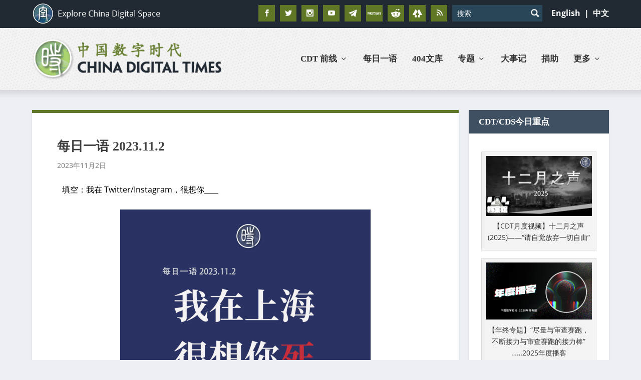

--- FILE ---
content_type: text/html; charset=utf-8
request_url: https://www.google.com/recaptcha/api2/aframe
body_size: 113
content:
<!DOCTYPE HTML><html><head><meta http-equiv="content-type" content="text/html; charset=UTF-8"></head><body><script nonce="EFGazelos2XDndIRXslm0Q">/** Anti-fraud and anti-abuse applications only. See google.com/recaptcha */ try{var clients={'sodar':'https://pagead2.googlesyndication.com/pagead/sodar?'};window.addEventListener("message",function(a){try{if(a.source===window.parent){var b=JSON.parse(a.data);var c=clients[b['id']];if(c){var d=document.createElement('img');d.src=c+b['params']+'&rc='+(localStorage.getItem("rc::a")?sessionStorage.getItem("rc::b"):"");window.document.body.appendChild(d);sessionStorage.setItem("rc::e",parseInt(sessionStorage.getItem("rc::e")||0)+1);localStorage.setItem("rc::h",'1768713098795');}}}catch(b){}});window.parent.postMessage("_grecaptcha_ready", "*");}catch(b){}</script></body></html>